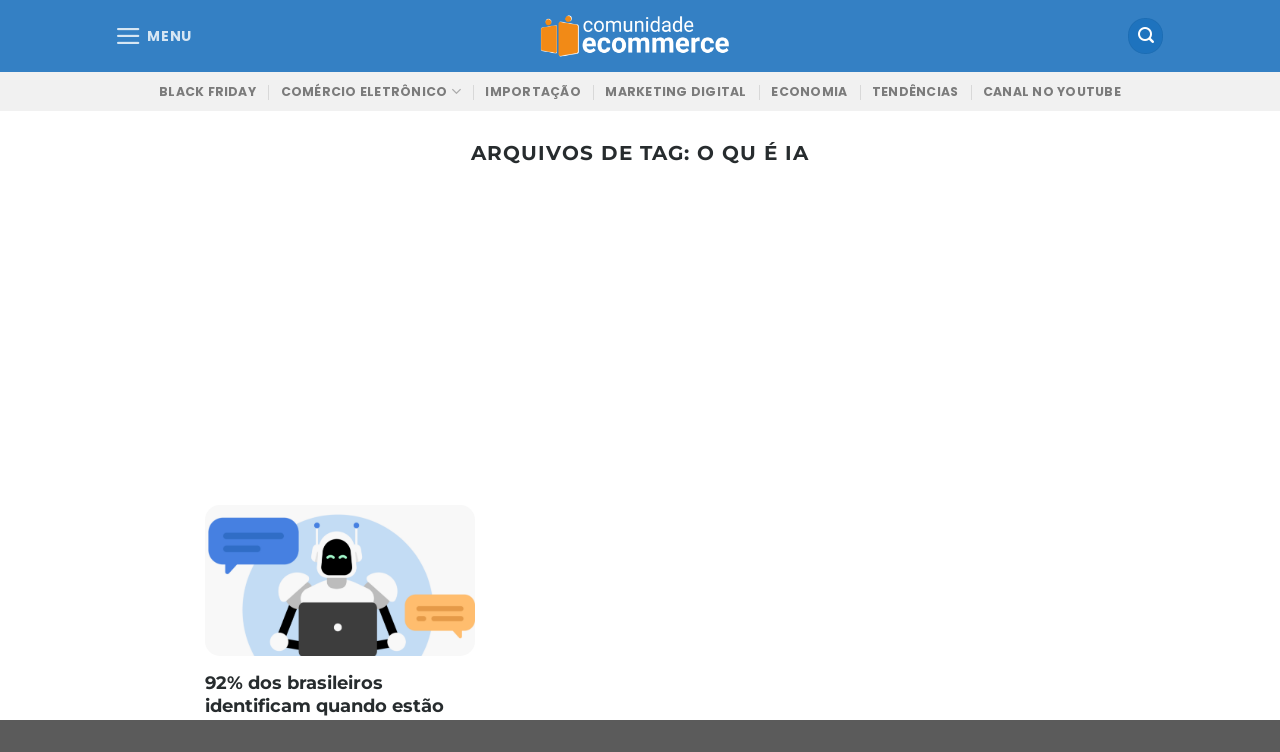

--- FILE ---
content_type: text/html; charset=utf-8
request_url: https://www.google.com/recaptcha/api2/aframe
body_size: 182
content:
<!DOCTYPE HTML><html><head><meta http-equiv="content-type" content="text/html; charset=UTF-8"></head><body><script nonce="7f1k6za8gsH4kM_1ixrxGw">/** Anti-fraud and anti-abuse applications only. See google.com/recaptcha */ try{var clients={'sodar':'https://pagead2.googlesyndication.com/pagead/sodar?'};window.addEventListener("message",function(a){try{if(a.source===window.parent){var b=JSON.parse(a.data);var c=clients[b['id']];if(c){var d=document.createElement('img');d.src=c+b['params']+'&rc='+(localStorage.getItem("rc::a")?sessionStorage.getItem("rc::b"):"");window.document.body.appendChild(d);sessionStorage.setItem("rc::e",parseInt(sessionStorage.getItem("rc::e")||0)+1);localStorage.setItem("rc::h",'1768613860970');}}}catch(b){}});window.parent.postMessage("_grecaptcha_ready", "*");}catch(b){}</script></body></html>